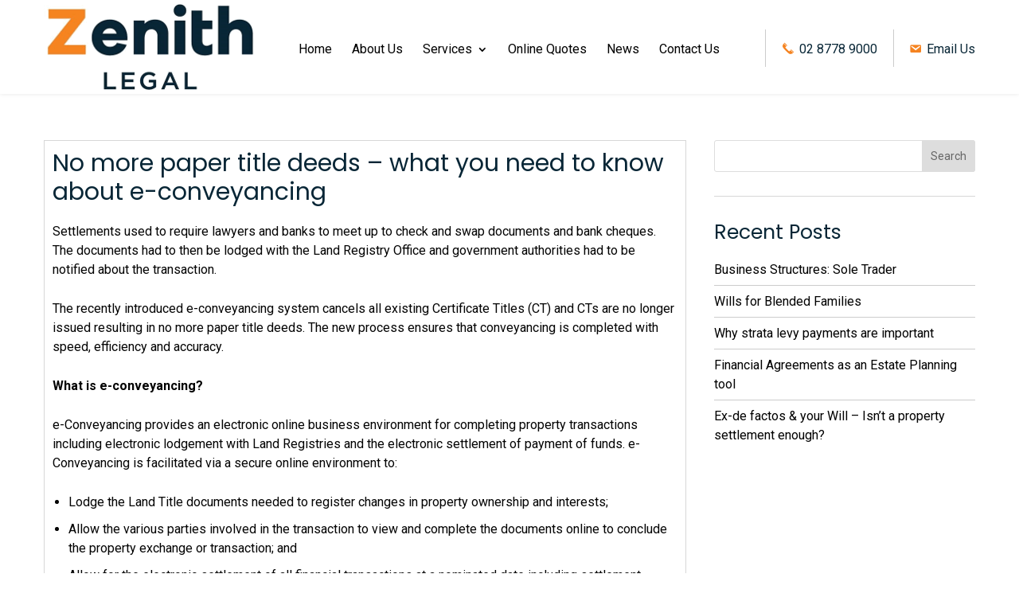

--- FILE ---
content_type: text/css
request_url: https://zenithlegal.com.au/wp-content/themes/zenith_legal/style.css?ver=4.27.5
body_size: 5489
content:
/*
Theme Name: Zenith Legal
Template: 	Divi
Version: 	4.21.0
*/

/*
Custom styling
---------------------------------------------------------------------------------------------------- */

body {
	font-weight: 400;
}

/* Headings styling
----------------------------------------------- */

body h1,
body h2,
body h3,
body h4,
body h5,
body h6 {
	font-weight: 400;
	padding-bottom: 20px;
}

body h2 {
	font-size: 40px;
}
body h3 {
	font-size: 30px;
}
body h4 {
	font-size: 25px;
}
body h5 {
	font-size: 22px;
}
body h6 {
	font-size: 20px;
}

p + h2,
p + h3,
p + h4,
p + h5,
p + h6 {
	padding-top: 20px;
}

/* Paragraph styling
--------------------------------------------------- */

body p {
	padding-bottom: 25px;
}
p:last-of-type + * {
	padding-top: 25px;
}
p:empty {
	display: none;
}

/* Buttons styling
----------------------------------------------- */

#page-container .et_pb_button {
	display: inline-block;
	padding: 14px 50px 14px 30px;
	line-height: normal !important;
	text-decoration: none;
	text-shadow: none;
	text-align: center;
	position: relative;
}
#page-container .et_pb_button:before {
	margin-left: auto;
	opacity: 1;
	display: block;
	content: "\f344";
	font-family: dashicons;
	font-size: 20px;
	right: 20px;
	font-weight: normal;
	top: 13px;
}
#page-container .et_pb_button:after {
	display: none;
}
#page-container .et_pb_button:hover {
	background: #cb650c;
}

.et_pb_button + .et_pb_button {
	margin-left: 25px;
}

/*
wpforms styling
--------------------------------------------------- */

html body div.wpforms-container-full {
	margin: 0 auto;
}
#main-content .wpforms-form .wpforms-field-label {
	font-weight: 500;
}
#main-content .wpforms-form input,
#main-content .wpforms-form select {
	height: auto;
}
#main-content .wpforms-form input,
#main-content .wpforms-form select,
#main-content .wpforms-form textarea {
	border: 1px solid #a5a5a5;
	border-radius: 0;
	font-family: inherit;
	padding: 12px 15px;
}
::-webkit-input-placeholder {
	color: #000000;
}
::-moz-placeholder {
	color: #000000;
	opacity: 1;
}
::-ms-input-placeholder {
	color: #000000;
}
.entry-content .wpforms-submit-container {
	text-align: center;
}

#page-container div.wpforms-container-full .wpforms-form button[type=submit] {
	display: inline-block;
	padding: 14px 50px 14px 30px;
	line-height: normal;
	text-decoration: none;
	text-shadow: none;
	text-align: center;
	-webkit-transition: all .2s;
	-moz-transition: all .2s;
	transition: all .2s;
	border: none;
	background: #f58320;
	color: #fff;
	font-size: 14px;
	text-transform: uppercase;
	letter-spacing: 1px;
	font-weight: 700;
	position: relative;
}
#page-container div.wpforms-container-full .wpforms-form button[type=submit]:before {
	content: "\f344";
	font-family: dashicons;
	font-size: 20px;
	right: 20px;
	position: absolute;
	font-weight: normal;
	top: 13px;
}
#page-container div.wpforms-container-full .wpforms-form button[type=submit]:hover {
	background: #cb650c;
}

#page-container .wpforms-confirmation-container-full {
	background: #f58320;
	border: none;
}
#page-container .wpforms-confirmation-container-full p {
	color: #fff;
}

/* list style
--------------------------------------------------- */

#main-content .entry-content ul,
#main-content .entry-content ol {
	padding: 0 0 0 20px;
	line-height: 1.5;
}
#main-content .entry-content li {
	list-style-position: outside;
	padding-bottom: 10px;
}
#page-container #main-content .entry-content li:last-of-type {
	padding-bottom: 0;
}

#main-content .entry-content ul li ul,
#main-content .entry-content ul li ol {
	margin-top: 10px;
}

body .entry-content ul + *,
body .entry-content ol + * {
	margin-top: 25px;
}
p:last-of-type + ul,
p:last-of-type + ol {
	margin-top: 25px;
}

#main-content .list-style li {
	display: block;
	position: relative;
	padding-left: 25px;
}
#main-content .list-style li:before {
	content: "\f502";
	font-family: dashicons;
	font-size: 20px;
	position: absolute;
	left: 0;
	top: -4px;
	color: #f58320;
}

/* anchor tag style
--------------------------------------------------- */

.entry-content a:hover {
	color: #f58320;
}
.et_pb_bg_layout_dark a,
.et_pb_bg_layout_dark a:hover {
	color: #fff;
}
a[href^="tel"]:link,
a[href^="tel"]:visited, 
a[href^="tel"]:hover {
	display: inline-block;
}

/* underline text style
--------------------------------------------------- */

body a,
body u {
	text-underline-position: under;
}

/* table style
--------------------------------------------------- */

table {
	width: 100%;
} 
tr {
	background: transparent;
}
thead tr,
tbody tr:nth-child(2n+2) {
	background: #eee;
}
th,
td {
	border: 1px solid #dadada;
}

/* image styling
--------------------------------------------------- */

img.alignright {
	margin-left: 25px;
	margin-bottom: 15px;
	padding-bottom: 0;
}
img.alignleft {
	margin-right: 25px;
	margin-bottom: 15px;
	padding-bottom: 0;
}
.frame-img-widget img {
	border: 5px solid #ffffff;
	-webkit-box-shadow: 0 0 35px rgba(0, 0, 0, 0.40);
	-moz-box-shadow: 0 0 35px rgba(0, 0, 0, 0.40);
	box-shadow: 0 0 35px rgba(0, 0, 0, 0.40);
}
.round-img-widget img {
	border-radius: 50%;
	margin-bottom: 20px;
	border: 5px solid #fff;
	-webkit-box-shadow: 0 0 35px rgba(0, 0, 0, 0.40);
	-moz-box-shadow: 0 0 35px rgba(0, 0, 0, 0.40);
	box-shadow: 0 0 35px rgba(0, 0, 0, 0.40);
}

/* Divi builder sections and module styling
---------------------------------------------------------------------------------------------------- */

.et_pb_pagebuilder_layout #main-content {
	position: relative;
	overflow: hidden;
}

/* builder section 
----------------------------------------------- */

body .et_pb_section {
	padding-top: 30px;
	padding-bottom: 30px;
}

/* builder row and container 
----------------------------------------------- */

body .et_pb_row,
body .container {
	width: 100%;
}

/* text module pick full height
----------------------------------------------- */

.et_pb_text_inner:after {
	content: '';
	clear: both;
	display: block;
}

/* Divi sup styling
----------------------------------------------- */

#page-container sup {
	bottom: 0.2em;
}

/* dashicons icon styling
--------------------------------------------------- */

.dashicons-icon i {
	font-family: dashicons;
	font-style: normal;
	font-weight: 400;
}
.dashicons-phone {
	-moz-transform: scale(-1, 1);
	-webkit-transform: scale(-1, 1);
	-o-transform: scale(-1, 1);
	-ms-transform: scale(-1, 1);
	transform: scale(-1, 1);
	display: inline-block;
}

/* contact icons styling
--------------------------------------------------- */

.prg-icon {
	position: relative;
	padding-left: 25px;
}
.prg-icon .icon {
	position: absolute;
	left: 0;
}

/* 
Header styling
---------------------------------------------------------------------------------------------------- */

#page-container #site-header {
	transition: none !important;
	-webkit-box-shadow: 0 0 5px rgb(0 0 0 / 10%);
	-moz-box-shadow: 0 0 5px rgb(0 0 0 / 10%);
	box-shadow: 0 0 5px rgb(0 0 0 / 10%);
}
#site-header .et_pb_column:first-of-type {
	width: 23%;
}
#site-header .et_pb_column:nth-child(2) {
	width: 54%;
	padding-top: 50px;
}
#site-header .et_pb_column:last-of-type {
	width: 23%;
	padding-top: 32px;
}

/* Header right widget area styling
--------------------------------------------------- */

.header-right-area p {
	display: inline-block;
}
.header-right-area p:first-of-type {
	border-left: 1px solid #ccc;
	border-right: 1px solid #ccc;
	padding: 10px 20px;
	margin-right: 15px;
}
.header-right-area .icon {
	position: relative;
	top: 2px;
	color: #f58320;
	padding-right: 2px;
}
.header-right-area a:hover {
	color: #f58320;
}

/* Header menu styling
--------------------------------------------------- */

#page-container #site-header .et_pb_menu {
	background-color: transparent;
}
/*
#page-container #site-header .et_pb_menu .et_pb_menu__wrap {
display: block;
float: right;
}
*/
#page-container #site-header .et_pb_menu .et-menu {
	margin-left: auto;
	margin-right: auto;
}
#page-container #site-header .et_pb_menu__menu>nav>ul>li {
	margin-top: 0;
	padding-left: 0;
	padding-right: 25px;
}
#page-container #site-header .et_pb_menu__menu>nav>ul>li:last-of-type {
	padding-right: 0;
}
#page-container #site-header .et_pb_menu__menu>nav>ul>li>a {
	padding-bottom: 12px;
	margin-bottom: 10px;
	font-size: 16px;
}
#page-container #site-header .nav li a {
	color: #000;
}
#page-container #site-header .nav li a:hover {
	opacity: 1;
}
#page-container #site-header .nav li ul {
	padding-top: 0;
	padding-bottom: 0;
	border-color: #082636;
}
#page-container #site-header .nav li ul li {
	line-height: normal;
	padding: 0;
	display: block;
}
#page-container #site-header .nav li ul li a {
	padding: 15px 20px;
	width: 100%;
	font-size: 14px;
}
#page-container #site-header .nav li ul li a:hover {
	background-color: #f58320;
	color: #fff;
}

/* Menu hover 
--------------------------------------------------- */

#page-container #site-header .et_pb_menu__menu>nav>ul>li>a:before {
	content: "";
	position: absolute;
	z-index: -2;
	left: 0;
	right: 0;
	width: 0;
	bottom: 0;
	margin: auto;
	border-bottom: 5px solid #f58320;
	-webkit-transition-property: all;
	transition-property: all;
	-webkit-transition-duration: 0.3s;
	transition-duration: 0.3s;
	-webkit-transition-timing-function: ease-out;
	transition-timing-function: ease-out;
}
#page-container #site-header .nav > li.current-menu-item > a:before,
#page-container #site-header .nav > li.current_page_item > a:before,
#page-container #site-header .nav > li > a:hover:before {
	width: 25px;
	z-index: 9;
}

#page-container #site-header .et-menu li li.menu-item-has-children>a:first-child:after {
	top: 14px;
}
#page-container #site-header .nav li li ul {
	top: 0;
}

/*
Home Page styling
---------------------------------------------------------------------------------------------------- */

/* Home Sections styling
--------------------------------------------------- */

#main-content .section-dots {
	overflow: hidden;
	padding-bottom: 78px;
}
body .section-dots:before {
	content: "";
	background-image: url(images/section-dots.png);
	background-position: bottom left;
	width: 100%;
	height: 48px;
	position: absolute;
	bottom: 0;
}

/* Home Headings styling
--------------------------------------------------- */

body .heading-style h2 {
	overflow: hidden;
}
body .heading-style h2 em {
	position: relative;
	font-style: normal;
}
body .heading-style h2 em:after {
	content: '';
	display: block;
	width: 1000%;
	border-top: 1px solid #ccc;
	position: absolute;
	top: 50%;
	left: 100%;
	margin-left: 30px;
}

/* Banner Section
--------------------------------------------------- */

#hero-img-section {
	min-height: 750px;
	text-shadow: 0 0 5px #000;
	display: flex;
}
#hero-img-section .home-banner-text {
	min-height: 120px;
}
#hero-img-section h1 {
	padding-bottom: 0;
	font-size: 60px;
	line-height: 1.4;
}

.slidingVertical strong {
	animation: topToBottom 12s linear infinite 0s;
	-ms-animation: topToBottom 12s linear infinite 0s;
	-webkit-animation: topToBottom 12s linear infinite 0s;
	color: #fff;
	opacity: 0;
	overflow: hidden;
	position: absolute;
	left: 0;
	right: 0;
}
.slidingVertical strong:nth-child(2) {
	animation-delay: 4s;
	-ms-animation-delay: 4s;
	-webkit-animation-delay: 4s;
}
.slidingVertical strong:nth-child(3) {
	animation-delay: 8s;
	-ms-animation-delay: 8s;
	-webkit-animation-delay: 8s;
}

@-moz-keyframes topToBottom {
	0% { opacity: 0; }
	5% { opacity: 0; -moz-transform: translateY(-30px); }
	10% { opacity: 1; -moz-transform: translateY(0px); }
	25% { opacity: 1; -moz-transform: translateY(0px); }
	30% { opacity: 0; -moz-transform: translateY(30px); }
	80% { opacity: 0; }
	100% { opacity: 0; }
}
@-webkit-keyframes topToBottom {
	0% { opacity: 0; }
	5% { opacity: 0; -webkit-transform: translateY(-30px); }
	10% { opacity: 1; -webkit-transform: translateY(0px); }
	25% { opacity: 1; -webkit-transform: translateY(0px); }
	30% { opacity: 0; -webkit-transform: translateY(30px); }
	80% { opacity: 0; }
	100% { opacity: 0; }
}

/*
#hero-img-section {
padding: 0;
overflow: hidden;
}
#hero-img-section .et_pb_slides .et_pb_slide {
min-height: 700px;
background-color: transparent;
}
#hero-img-section .et_pb_slides .et_pb_slide .et_pb_slide_description {
text-shadow: 2px 2px 2px #000;
padding-left: 0;
padding-right: 0;
}
#hero-img-section .et-pb-slider-arrows a {
background-color: rgba(255,255,255,.7);
opacity: 1;
color: #000;
}
#hero-img-section .et-pb-slider-arrows .et-pb-arrow-prev {
left: 20px;
}
#hero-img-section .et-pb-slider-arrows .et-pb-arrow-next {
right: 20px;
}
#hero-img-section .et-pb-slider-arrows a:hover {
background-color: rgba(255,255,255,1);
text-decoration: none;
}
#hero-img-section .et-pb-controllers {
bottom: 0;
}
#hero-img-section .et-pb-controllers a {
width: 16px;
height: 16px;
border-radius: 500px;
opacity: 1;
background-color: transparent;
border: 2px solid #fff;
}
#hero-img-section .et-pb-controllers .et-pb-active-control {
background-color: #fff;
}
*/

/* Advantages Section
--------------------------------------------------- */

#advantages-area {
	overflow: hidden;
}
#advantages-area:after {
	content: "";
	background-image: url(images/cirlce-1.png);
	width: 77px;
	height: 278px;
	position: absolute;
	top: 18%;
	left: 0;
	opacity: 0.3;
}
#main-content .advantages-row-2 .et_pb_column {
	background-color: #f58320;
	padding: 50px 20px;
	border-radius: 20px;
}
#main-content .advantages-row-2 .et_pb_column:before {
	content: "";
	border: 1px solid rgb(255 255 255 / 40%);
	position: absolute;
	top: 10px;
	left: 10px;
	right: 10px;
	bottom: 10px;
	border-radius: 10px;
}
body .advantages-row-2 .et_pb_icon .et-pb-icon {
	font-size: 50px;
	color: #fff;
}
body .advantages-row-2 h5:before {
	content: "";
	display: block;
	max-width: 100px;
	height: 1px;
	background-color: rgb(255 255 255 / 40%);
	margin: 0 auto 20px;
}
body .advantages-row-2 h5 {
	padding-bottom: 0;
	font-size: 22px;
}

/* About Section
--------------------------------------------------- */

#about-area .et_pb_row {
	padding: 50px;
	margin-top: 30px;
	margin-bottom: 30px;
}
#about-area .et_pb_image .et_pb_image_wrap {
	border-radius: 20px;
	overflow: hidden;
}

/* Services Section
--------------------------------------------------- */

#services-area {
	padding: 100px 0;
}
#services-area h5 {
	padding-bottom: 0;
	color: #FFFFFF54;
	font-size: 220px;
	font-weight: 600;
	line-height: 0;
}
#services-area h2 {
	color: #fff;
	text-shadow: 0px 0px 30px #000;
}
body .services-row + .services-row {
	margin-top: 6px;
	justify-content: center;
}
#main-content .services-row .et_pb_column {
	padding: 50px 20px;
	border-radius: 50px 0;
	max-width: 370px;
	-webkit-box-shadow: 0 0 5px rgba(0, 0, 0, 0.2);
	-moz-box-shadow: 0 0 5px rgba(0, 0, 0, 0.2);
	box-shadow: 0 0 5px rgba(0, 0, 0, 0.2);
	background-color: #fff;
}
body .services-row .et_pb_icon .et-pb-icon {
	font-size: 50px;
}
body .services-row .et_pb_text h6 {
	font-size: 18px;
	padding-bottom: 0;
	font-weight: 600;
}
#main-content .services-content {
	position: absolute;
	top: 0;
	left: 0;
	padding: 30px;
	height: 100%;
	text-align: center;
	transition: all .8s;
	-moz-transition: all .8s;
	-o-transition: all .8s;
	-ms-transition: all .8s;
	-webkit-transition: all .8s;
	opacity: 0;
	border-radius: 50px 0;
	background-color: #f58320;
	color: #fff;
	line-height: 1.2;
}
#main-content .services-row .et_pb_column:hover .services-content {
	opacity: 1;
}
body .services-content p {
	padding-bottom: 10px;
}
body .services-content p:last-of-type {
	padding-bottom: 0;
}

/* Testimonial Section
--------------------------------------------------- */

#clients-area {
	overflow: hidden;
}
#clients-area:after {
	content: "";
	background-image: url(images/cirlce-2.png);
	width: 120px;
	height: 438px;
	position: absolute;
	top: 14%;
	right: 0;
	opacity: 0.3;
}

/*
#home-testimonial-area {
overflow: hidden;
}
#home-testimonial-area .et_pb_row {
background-color: rgb(0 0 0 / 80%);
margin: 20px auto;
padding-left: 10px;
padding-right: 10px;
}
#home-testimonial-area .et_pb_slider .et_pb_slide {
background-color: transparent;
padding-left: 0;
padding-right: 0;
}
#home-testimonial-area .et_pb_slider .et_pb_slide_description {
padding: 0 0 8%;
text-shadow: none;
}
#home-testimonial-area .et_pb_slider .et_pb_slide_content {
color: #fff;
font-size: 18px;
}
#home-testimonial-area .et-pb-slider-arrows a {
background-color: rgb(255 255 255 / 80%);
opacity: 1;
color: #000;
}
#home-testimonial-area .et-pb-slider-arrows .et-pb-arrow-prev {
left: 20px;
}
#home-testimonial-area .et-pb-slider-arrows .et-pb-arrow-next {
right: 20px;
}
#home-testimonial-area .et-pb-slider-arrows a:hover {
background-color: #fff;
}
#home-testimonial-area .et-pb-controllers {
bottom: 0;
}
#home-testimonial-area .et-pb-controllers a {
width: 16px;
height: 16px;
border-radius: 500px;
opacity: 1;
background-color: transparent;
border: 2px solid #fff;
}
#home-testimonial-area .et-pb-controllers .et-pb-active-control {
background-color: #fff;
}
*/

/* Our Approach Section
--------------------------------------------------- */

#approach-area .et_pb_text_inner {
	-webkit-box-shadow: 0 0 5px rgba(0, 0, 0, 0.2);
	-moz-box-shadow: 0 0 5px rgba(0, 0, 0, 0.2);
	box-shadow: 0 0 5px rgba(0, 0, 0, 0.2);
	padding: 50px;
	background-color: #fff;
}
#approach-area .et_pb_image .et_pb_image_wrap {
	border-radius: 20px;
	overflow: hidden;
}

/* Footer Styling
---------------------------------------------------------------------------------------------------- */

#site-footer {
	padding-top: 90px;
}
#site-footer h4 {
	font-size: 18px;
	text-transform: uppercase;
	letter-spacing: 6px;
}
#site-footer h4:first-of-type {
	margin-bottom: 20px;
}
#site-footer h4:after {
	content: "";
	display: block;
	max-width: 65px;
	height: 1px;
	background-color: rgb(255 255 255 / 40%);
	margin-top: 10px;
}
#site-footer p {
	font-size: 15px;
}
body .footer-services-widget p {
	padding-bottom: 10px;
}
body .footer-services-widget p:last-of-type {
	padding-bottom: 0;
}
#site-footer .et_pb_button:before {
	top: 21px;
	right: 15px;
}
body .footer-contact-widget p {
	padding-bottom: 0;
}
#site-footer .footer-row-2 {
	border-top: 1px solid rgb(255 255 255 / 40%);
}
body .privacy-text p {
	display: inline-block;
	vertical-align: middle;
	padding-bottom: 0;
	margin-right: 30px;
}
body .privacy-text p:last-of-type {
	margin: 0 auto;
}

/* social icons styling
--------------------------------------------------- */

body .social-icons a {
	width: 40px;
	height: 40px;
	line-height: 40px;
	display: inline-block;
	vertical-align: top;
	background: #f58320;
	-webkit-border-radius: 50%;
	-moz-border-radius: 50%;
	border-radius: 50%;
	color: #fff !important;
	font-size: 20px;
	text-align: center;
	text-shadow: none;
}
body .social-icons a:hover {
	background: #cb650c;
}

/*
End Home Page styling
---------------------------------------------------------------------------------------------------- */

/* 
Inner Banner 1 Styling
---------------------------------------------------------------------------------------------------- */

#inner-banner1 {
	padding-top: 0;
	padding-bottom: 0;
}
#inner-banner1 .et_pb_row {
	padding: 0;
	width: 100%!important;
	max-width: 100%!important;
}
#inner-banner1 .et_pb_image {
	margin-bottom: 0;
}
#inner-banner1 .et_pb_image_wrap {
	display: block;
}
#inner-banner1 .et_pb_image img {
	width: 100%;
	height: 100%;
	max-height: 600px;
	object-fit: cover;
}
body.blog #inner-banner1 .et_pb_image img {
	display: block;
}
#inner-banner1 .et_pb_text {
	z-index: 9;
	max-width: 1190px;
	margin: 0 auto;
	text-align: center;
	padding: 0 10px;
	position: absolute;
	top: 50%;
	left: 50%;
	width: 100%;
	-moz-transform: translate(-50%,-50%);
	-o-transform: translate(-50%,-50%);
	-ms-transform: translate(-50%,-50%);
	transform: translate(-50%,-50%);
	text-shadow: 0 0 5px #000;
}
#inner-banner1 h1 {
	padding-bottom: 0;
	color: #fff;
	font-weight: 700;
}
#inner-banner1 h1 ~ * {
	padding: 20px 0 0;
}

/*
Blog page styling
---------------------------------------------------------------------------------------------------- */

body.blog header .et_builder_inner_content {
	z-index: 9;
}
body.blog header .et_builder_inner_content.has_et_pb_sticky {
	z-index: inherit;
}

/*
inner banner section styling
--------------------------------------------------- */

.inner-banner-section .et_pb_column {
	width: 100%;
}

/*
main content area styling
--------------------------------------------------- */

#main-content.post-custom-style .container {
	padding-top: 0;
	margin-top: 30px;
}
#main-content .container:before {
	display: none;
}

/*
post styling
--------------------------------------------------- */

.post-custom-style article,
.archive article,
.sp-custom-style #left-area article,
.blog article {
	border: 1px solid #d7d7d7;
	padding: 10px;
	margin-bottom: 60px;
	overflow: hidden;
}
body .et_pb_post .post-meta {
	margin-bottom: 0;
}
.post-custom-style .et_pb_post .entry-content,
.archive .et_pb_post .entry-content,
.sp-custom-style .et_pb_post .entry-content {
	padding-top: 0;
}
.blog .entry-title,
body.single .post .entry-title {
	font-size: 30px;
}
body .has-post-thumbnail .entry-featured-image-url {
	margin-bottom: 0;
}
.has-post-thumbnail .entry-featured-image-url img {
	width: 45%;
	float: left;
	margin-right: 20px;
}
.entry-title a {
	text-decoration: none;
}
.post-custom-style .post-excerpt .post-more-link {
	display: inline-block;
	margin-top: 12px;
	padding: 0;
}
body .read-more {
    margin-left: 5px;
    font-weight: 700;
    text-decoration: underline;
}

/*
custom pagination styling
--------------------------------------------------- */

#main-content .custom-pagination ul {
	border-top: 1px solid #ccc;
	padding: 25px 0;
	text-align: center;
}
.custom-pagination li {
	display: inline-block;
}
.custom-pagination li a {
	padding: 3px 10px;
	display: block;
}
.custom-pagination .active a {
	background: #f58320;
	color: #fff;
}

/*
Sidebar styling
--------------------------------------------------- */

#main-content #left-area {
	width: 72%;
}
#main-content #sidebar {
	width: 28%;
	padding-left: 0;
}
#sidebar .et_pb_widget {
	border-bottom: 1px solid #d7d7d7;
	padding-bottom: 30px;
}
#sidebar .et_pb_widget:last-child,
#sidebar .widget_archive {
	border-bottom: none;
}
#sidebar .et_pb_widget li {
	border-bottom: 1px solid #ccc;
	padding-bottom: 7px;
}
#sidebar .et_pb_widget li:last-child {
	border-bottom: none;
	padding-bottom: 0;
}
#sidebar .et_pb_widget a {
	color: #000;
}

/* sidebar archive widget styling
--------------------------------------------------- */

#sidebar .widget_categories select {
	background: url(images/down-arrow.png) no-repeat right 10px center;
	border: none;
	border-bottom: 1px solid #d7d7d7;
	-webkit-appearance:none;
	-moz-appearance:none;
	appearance:none;
	cursor:pointer;
	font-size: 16px;
	color: #000;
	height: auto;
	padding: 0 10px 5px;
}
#sidebar .widget_categories select::-ms-expand {
	display: none;
}

/*
Single page styling
---------------------------------------------------------------------------------------------------- */

/*
main content area styling
--------------------------------------------------- */

.single #main-content .container:before {
	display: none;
}
#main-content .sp-custom-style #sidebar {
	padding-left: 0;
}

/*
End Blog page styling
---------------------------------------------------------------------------------------------------- */

/* Contact Form styling
--------------------------------------------------- */

#contact-form form {
	position: relative;
}
#contact-form .wpforms-field {
	padding: 0 0 6px;
}
#contact-form .left-side-field {
	width: 49.5%;
	float: left;
}
#contact-form .right-side-field {
	position: absolute;
	top: 0;
	padding: 0;
	right: 0;
	width: 49.5%;
}
#contact-form input,
#contact-form select,
#contact-form textarea {
	background: #fff;
	border: 1px solid #f58320 !important;
	color: #000;
}
#contact-form textarea {
	height: 152px;
}
#contact-form ::-webkit-input-placeholder {
	color: #000000;
}
#contact-form ::-moz-placeholder {
	color: #000000;
}
#contact-form ::-ms-input-placeholder {
	color: #000000;
}

/* End Contact Form styling
--------------------------------------------------- */

#extra-form iframe + iframe {
	display: none !important;
}
body .about-us-content .et_pb_image .et_pb_image_wrap {
	border-radius: 50px 0;
	overflow: hidden;
}
body .about-us-content h4 {
	padding-bottom: 0;
	color: #f58320;
}
body .about-single .et_pb_image .et_pb_image_wrap {
	border-radius: 50px 0;
	overflow: hidden;
}
body .about-single h4 {
	padding-bottom: 0;
	color: #f58320;
	font-size: 25px;
}
body .about-single .et_pb_column:last-of-type {
	background-color: #f58320;
	padding: 50px;
	border-radius: 20px;
}
body .about-single .et_pb_column:before {
	content: "";
	border: 1px solid rgb(255 255 255 / 40%);
	position: absolute;
	top: 10px;
	left: 10px;
	right: 10px;
	bottom: 10px;
	border-radius: 10px;
}
#main-content .contact-us-row-1 .et_pb_column {
	padding: 40px 30px 30px;
	border: 1px solid #e0e0e0;
	margin-top: 25px;
}
body .contact-us-row-1 .et_pb_column:before {
	font-family: dashicons;
	position: absolute;
	top: -30px;
	left: 0;
	right: 0;
	margin: 0 auto;
	width: 50px;
	height: 50px;
	line-height: 50px;
	text-align: center;
	color: #fff;
	border-radius: 100%;
	font-size: 30px;
}
#main-content .contact-us-row-1 .et_pb_column:first-of-type {
	border-top: 5px solid #f58320;
}
body .contact-us-row-1 .et_pb_column:first-of-type:before {
	content: "\f230";
	background: #f58320;
}
#main-content .contact-us-row-1 .et_pb_column:last-of-type {
	border-top: 5px solid #082636;
}
body .contact-us-row-1 .et_pb_column:last-of-type:before {
	content: "\f231";
	background: #082636;
}
body .contact-us-row-1 .icon {
	position: relative;
	top: 2px;
	color: #f58320;
	padding-right: 5px;
}





















/* 
Media Queries
---------------------------------------------------------------------------------------------------- */

@media only screen and (max-width: 1230px) { 

	body .et_pb_row,
	body .container {
		width: 95%;
	}

}

@media only screen and (max-width: 980px) { 

	.entry-content img.alignright,
	.entry-content img.alignleft {
		float: none;
		display: block;
		margin: 0 auto 25px;
	}
	body h1,
	#hero-img-section h1 {
		font-size: 40px;
	}
	body h2 {
		font-size: 36px;
	}
	body h3,
	.blog .entry-title,
	body.single .post .entry-title {
		font-size: 27px;
	}
	body h4 {
		font-size: 22px;
	}
	body h5 {
		font-size: 20px;
	}
	body h6 {
		font-size: 18px;
	}
	body .et_pb_section {
		padding-top: 20px;
		padding-bottom: 20px;
	}
	#main-content .et_pb_image {
		text-align: center;
	}
	#site-header .et_pb_column:first-of-type {
		width: 100%;
	}
	#site-header .et_pb_image {
		text-align: center;
	}
	#site-header .et_pb_column:nth-child(2) {
		width: 100%;
		padding-top: 10px;
	}
	#site-header .et_pb_column:last-of-type {
		width: 100%;
		padding-top: 10px;
	}	
	#site-header .header-right-area {
		text-align: center;
	}
	.header-right-area p:first-of-type {
		border-left: none;
		padding: 0 20px 0 0;
	}

	#hero-img-section {
		min-height: 100%;
		padding-top: 20px;
	}
	#hero-img-section .home-banner-text {
		min-height: 86px;
	}
	#hero-img-section .et_pb_button {
		display: table;
		margin: 0 auto;
	}
	#hero-img-section .et_pb_button + .et_pb_button {
		margin-top: 15px;
	}
	/*
	#hero-img-section .et_pb_slides .et_pb_slide {
	min-height: 100%;
}
	*/

	#main-content .advantages-row-2 .et_pb_column {
		max-width: 365px;
		margin-right: auto !important;
		margin-left: auto;
		float: none;
	}
	#main-content .section-dots {
		padding-bottom: 68px;
	}
	#about-area .et_pb_row {
		padding: 30px;
	}
	#services-area {
		padding: 20px 0;
	}
	#services-area h5 {
		font-size: 120px;
		position: absolute;
		left: 0;
		right: 0;
		top: 10px;
	}
	#main-content .services-row .et_pb_column {
		margin-right: auto !important;
		margin-left: auto;
		float: none;
	}

	/*
	#home-testimonial-area .et_pb_text {
	margin-bottom: 0;
}
	#home-testimonial-area .et_pb_slider .et_pb_slide_description {
	padding: 0 0 14%;
}
	#home-testimonial-area .et_pb_slider .et_pb_slide_content {
	line-height: 1.2;
}
	#home-testimonial-area .et_pb_slider .et_pb_slide_content p {
	padding-bottom: 10px;
}
	#home-testimonial-area .et_pb_slider .et_pb_slide_content p:last-of-type {
	padding-bottom: 0;
}
	*/

	#site-footer {
		padding-top: 20px;
	}
	#site-footer .et_pb_module {
		text-align: center;
	}
	#site-footer h4:first-of-type {
		margin-bottom: 0;
	}
	#site-footer h4:after {
		margin: 10px auto 0;
	}
	#site-footer .prg-icon {
		padding-left: 0;
	}
	#site-footer .prg-icon .icon {
		position: relative;
		top: 2px;
	}
	#site-footer .footer-row-2 {
		padding-bottom: 0;
	}
	body .privacy-text p {
		display: block;
		margin-right: auto;
		margin-bottom: 10px;
	}
	#inner-banner1 br {
		display: none;
	}
	#main-content #sidebar {
		max-width: 350px;
		clear: both;
		margin: 0 auto;
	}
	.has-post-thumbnail .entry-featured-image-url img {
		width: 100%;
		float: none;
		margin: 0 auto 20px;
	}

}

@media only screen and (max-width: 767px) { 

	body h1,
	#hero-img-section h1 {
		font-size: 35px;
	}
	body h2 {
		font-size: 32px;
	}
	body h3,
	.blog .entry-title,
	body.single .post .entry-title {
		font-size: 24px;
	}
	#page-container .et_pb_button,
	#page-container div.wpforms-container-full .wpforms-form button[type=submit] {
		padding: 12px 45px 12px 25px;
	}
	#page-container .et_pb_button:before {
		right: 15px;
		top: 11px;
	}
	.et_pb_button + .et_pb_button {
		margin-left: 0;
	}
	#hero-img-section .et-pb-controllers {
		height: auto;
	}
	#home-testimonial-area .et-pb-controllers {
		height: auto;
	}

}

@media only screen and (max-width: 500px) { 

	body h1,
	#hero-img-section h1 {
		font-size: 30px;
	}
	body h2 {
		font-size: 28px;
	}
	body div.wpforms-container-full .wpforms-form .wpforms-first {
		width: 100%;
	}
	body div.wpforms-container-full .wpforms-form .wpforms-first ~ div {
		width: 100%;
		margin-left: 0;
		padding-top: 20px;
	}
	#hero-img-section .home-banner-text {
		min-height: 114px;
	}
	#services-area h5 {
		font-size: 70px;
	}
	#clients-area .heading-style h2 em:after {
		display: none;
	}
	#page-container .one_half,
	#page-container .one_half.et_column_last {
		width: 100%;
	}
	#page-container .one_half {
		margin-right: 0;
	}
	#page-container .one_half.et_column_last {
		margin-top: 25px;
	}
	.blog .et_pb_post .entry-title {
		padding-bottom: 20px;
	}
	#contact-form .left-side-field  {
		width: 100%;
	}
	#contact-form .right-side-field {
		position: relative;
		width: 100%;
	}

}
